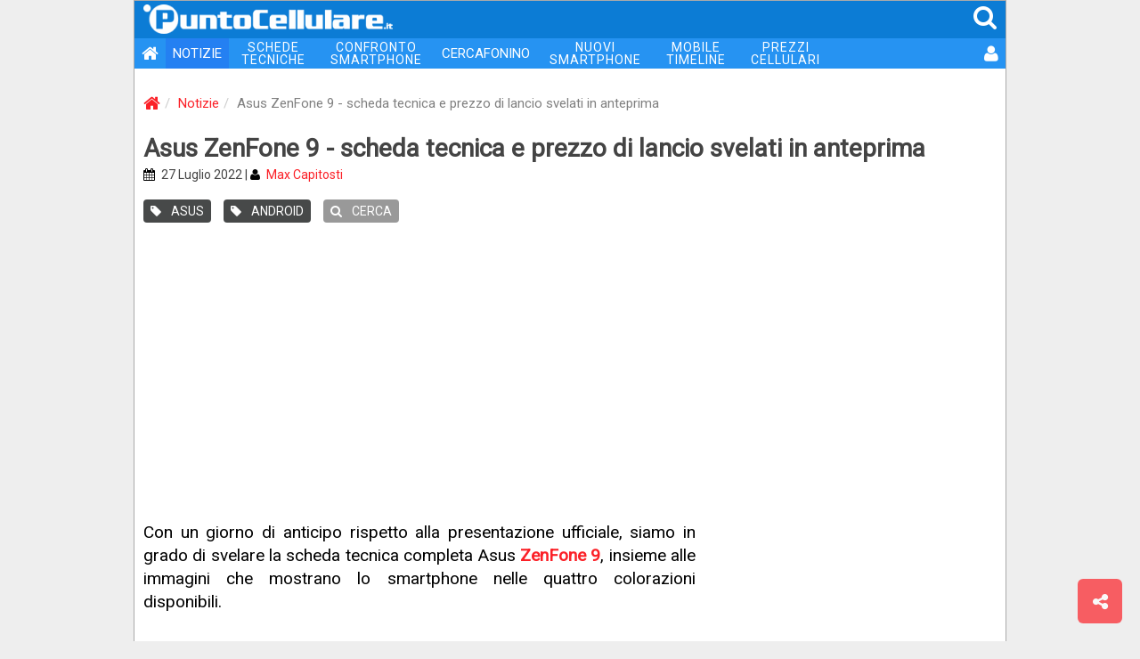

--- FILE ---
content_type: text/html
request_url: https://puntocellulare.it/notizie/66767/asus-zenfone-9-anteprima-scheda-tecnica.html
body_size: 22978
content:
<!DOCTYPE html><html xmlns="http://www.w3.org/1999/xhtml" xml:lang="it" lang="it"><head><link rel="preload" href="//use.fontawesome.com"/><link rel="preload" href="//ajax.googleapis.com"/><meta http-equiv="Content-Type" content="text/html; charset=ISO-8859-1"/><meta http-equiv="X-UA-Compatible" content="IE=edge"><meta name="viewport" content="width=device-width, initial-scale=1 minimal-ui"><meta name="HandheldFriendly" content="true" /><meta name="mobile-web-app-capable" content="yes"><meta name="apple-mobile-web-app-capable" content="yes"><meta name="apple-mobile-web-app-status-bar-style" content="black"><meta name="apple-mobile-web-app-title" content="PuntoCellulare.it"><!-- TradeDoubler site verification 3215013 --><meta name="theme-color" content="#0c7cd5"><meta name="msapplication-navbutton-color" content="#0c7cd5"><meta name="apple-mobile-web-app-status-bar-style" content="#0c7cd5"><link rel="manifest" href="/manifest.js"><meta name="theme-color" content="#0c7cd5"/><meta name="description" content="Con un giorno di anticipo rispetto alla presentazione ufficiale, siamo in grado di svelare la scheda tecnica completa Asus ZenFone 9, insieme alle immagini che mostrano lo smartphone nelle quattro"/><meta name="author" content="PuntoCellulare.it"/><meta http-equiv="imagetoolbar" content="no"/><meta name="robots" content="index, follow"/><meta name="googlebot" content="index, follow"/><meta property="og:site_name" content="PuntoCellulare.it"/><meta property="og:type" content="article"/><meta property="og:title" content="Asus ZenFone 9 - scheda tecnica e prezzo di lancio svelati in anteprima"/><meta property="og:image" content="https://puntocellulare.it/notizie/images/66767_01.jpg"/><title>Asus ZenFone 9 - scheda tecnica e prezzo di lancio svelati in anteprima | PuntoCellulare.it</title><link href="/storage/icons/android-icon-192x192.png" rel="icon" sizes="192x192"/><link href="/storage/icons/favicon.ico" rel="shortcut icon" type="image/x-icon"/><link href="/storage/icons/favicon.ico" rel="icon" type="image/vnd.microsoft.icon"/><link rel="alternate" type="application/rss+xml" title="PuntoCellulare.it" href="https://puntocellulare.it/notizie_rss.asp"/><link rel="canonical" href="https://puntocellulare.it/notizie/66767/asus-zenfone-9-anteprima-scheda-tecnica.html"/><link rel="amphtml" href="https://puntocellulare.it/cgi-bin/amp_notizie.asp?id=66767"/><link href="/storage/css/global.css?v=11" rel="stylesheet" type="text/css"><link href="/storage/css/notizie.css?v=11" rel="stylesheet" type="text/css"/><script src="https://ajax.googleapis.com/ajax/libs/jquery/3.4.1/jquery.min.js"></script><script src="/storage/js/global.js?v=11" defer></script><script>console.log=function(){};var swidth=$(window).width();</script></head><body><style>html{font-family:'Roboto',sans-serif}body{margin:0;padding:0;background-color:#EEE;font-size:15px}a{color:#FB2027;text-decoration:none}a:link,a:visited,a:active,a:hover{text-decoration:none;outline:0}.headertop{position:sticky;z-index:1000;top:0;width:100%;margin:0;height:42px;background-color:#0c7cd5}.headertop IMG{margin:4px 0 0 10px;width:280px;}.headertop SPAN{color:#FFF;margin-right:8px;float:right;font-size:28px;padding:2px}.headertop .mmenu{display:none}.headertop SPAN:hover{color:#DDD;cursor:pointer}.navbar{width:100%;margin:0;padding:0;font-size:15px;background-color:#2693f2;display:table;margin-bottom:20px}.navbar UL{list-style:none;margin:0;padding:0}.navbar LI{position:relative;float:left}.navbar .active{background-color:#2480f2}.navbar LI:hover{opacity:0.8;filter:alpha(opacity=80)}.navbar LI:last-child{float:right}.navbar A{color:#FFF;padding:8px;display:block;text-align:center}.navbar .dblrow A{font-size:14px;line-height:14px;padding:3px 14px;letter-spacing:1px}.navbar .oht A{background-color:#F00;border-radius:8px}.navbar .user{padding:1px 6px 0 0}.navbar .user IMG{width:30px;height:30px;border-radius:30px;vertical-align:middle}@media(max-width:991px){.navbar .isnew A:before{content:url('/storage/images/new_menu.gif');position:relative;top:3px;right:8px;}.navbar .oht A{background-color:#2693f2;border-radius:0}.headertop .mmenu{display:inline}.navbar{display:none}.navbar BR{display:none}.navbar A{font-size:16px;text-align:right;padding:10px 12px}.navbar .dblrow A{font-size:16px;line-height:initial;padding:10px 12px;letter-spacing:initial}.navbar .user{margin-bottom:10px}.navbar .user:before{content:'UTENTE';margin-right:8px}}@media(max-width:620px){.headertop IMG{width:200px;margin-top:8px}.navbar{font-size:14px}}</style><div id="main_div"><div class="headertop"><img src="/storage/images/logo_01.png" alt="PuntoCellulare.it" class="clklnk" clklnk=""><span class="mmenu" onclick="ToggleMenu()"><i class="fa fa-bars fa-fw"></i></span><span class="clklnk" clklnk="mc!!0,0"><i class="fa fa-search"></i></span></div><div class="navbar" id="mmenu"><ul><li><a title="PuntoCellulare.it" class="clklnk" clklnk=""><i class="fa fa-home fa-lg"></i></a></li><li class="active"><a href="/notizie/notizie.html" title="Notizie">NOTIZIE</a></li><li class="dblrow"><a href="/schede-cellulari/cellulari.html" title="Schede tecniche cellulari">SCHEDE<br> TECNICHE</a></li><li class="dblrow"><a href="/cgi-bin/cellulari_confronta.asp" title="Confronta telefoni cellulari">CONFRONTO<br> SMARTPHONE</a></li><li><a href="/cercafonino/index.html" title="Ricerca telefoni cellulari">CERCAFONINO</a></li><li class="dblrow"><a href="/schede-cellulari/nuovi_smartphone.html" title="Nuovi smartphone 2026 in uscita">NUOVI<br> SMARTPHONE</a></li><li class="dblrow"><a href="/mobiletimeline" title="I tuoi elenchi di smartphone">MOBILE<br> TIMELINE</a></li><li class="dblrow"><a href="/offerte-cellulari/prezzi.html" title="Migliori prezzi telefoni cellulari">PREZZI<br> CELLULARI</a></li><li><a class="clklnk" clklnk="uv!!lgn,%2Fnotizie%2F66767%2Fasus%2Dzenfone%2D9%2Danteprima%2Dscheda%2Dtecnica%2Ehtml" title="Accesso utente"><i class="fa fa-user fa-lg"></i></a></li></ul></div><script type="application/ld+json">{"@context":"http://schema.org","@type":"BreadcrumbList","itemListElement":[{"@type":"ListItem","position":1,"item":{"@id":"https://puntocellulare.it/","name":"Home"}},{"@type":"ListItem","position":2,"item":{"@id":"https://puntocellulare.it/notizie/notizie.html","name":"Notizie"}},{"@type":"ListItem","position":3,"item":{"@id":"https://puntocellulare.it/notizie/66767/asus-zenfone-9-anteprima-scheda-tecnica.html","name":"Asus ZenFone 9 - scheda tecnica e prezzo di lancio svelati in anteprima"}}]}</script> <ol class="breadcrumb"><li><a href="/" title="PuntoCellulare.it"><i class="fa fa-home fa-lg"></i></a></li><li><a href="/notizie/notizie.html" title="Notizie">Notizie</a></li><li class="active">Asus ZenFone 9 - scheda tecnica e prezzo di lancio svelati in anteprima</li></ol><div id="news_title"><h1>Asus ZenFone 9 - scheda tecnica e prezzo di lancio svelati in anteprima</h1><div class="ndate"><i class="fa fa-calendar"></i> 27 Luglio 2022 | <i class="fa fa-user"></i> <span class="clklnk" clklnk="staff/max_capitosti.asp" title="Max Capitosti">Max Capitosti</span></div><a href="/notizie/produttori_asus.html" title="Notizie su Asus"><span class="label"><i class="fa fa-tag"></i> ASUS</span></a> <a href="/notizie/os_android.html" title="Notizie su Android"><span class="label"><i class="fa fa-tag"></i> ANDROID</span></a> <span title="Cerca nelle notizie" class="label n-search clklnk" clklnk="uv!!nws"><i class="fa fa-search"></i> CERCA</span> </div><div style="text-align:center;margin:20px 10px"><script async src="https://pagead2.googlesyndication.com/pagead/js/adsbygoogle.js"></script><ins class="adsbygoogle"style="display:block"data-ad-client="ca-pub-6040963297168986"data-ad-slot="5538565277"data-ad-format="auto"data-full-width-responsive="true"></ins></div><script>(adsbygoogle = window.adsbygoogle || []).push({});</script><div id="col_half_pg"><style>.o_news{display:none}</style><span id="news_text" style="margin-bottom:35px;min-height:500px">Con un giorno di anticipo rispetto alla presentazione ufficiale, siamo in grado di svelare la scheda tecnica completa Asus <a title="Scheda tecnica Asus ZenFone 9" href="/schede-cellulari/asus/asus_zenfone_9.html"><b>ZenFone 9</b></a>, insieme alle immagini che mostrano lo smartphone nelle quattro colorazioni disponibili.<br><br><div style="text-align:center;margin:20px auto"><script async src="https://pagead2.googlesyndication.com/pagead/js/adsbygoogle.js"></script><ins class="adsbygoogle"style="display:block"data-ad-format="fluid"data-ad-layout-key="-6t+ed+2i-1n-4w"data-ad-client="ca-pub-6040963297168986"data-ad-slot="1375039116"></ins></div><script>(adsbygoogle = window.adsbygoogle || []).push({});</script><span class="n_img n_pc"><a title="Scheda tecnica Asus ZenFone 9" href="/schede-cellulari/asus/asus_zenfone_9.html"><img src="/storage/images/filler.gif" class="js-lazy-image" data-src="/notizie-img/asus-zenfone-9_66767_01.jpg" alt="asus zenfone 9"></a></span><br><br>Asus ZenFone 9 è basato sul potente Snapdragon 8+ Gen 1, con 8/16GB RAM e 128/256GB di storage. Lo schermo prevede un pannello AMOLED da 5.92 pollici in formato FHD+ con selfie camera in-display da 12MP (il lettore di impronte tuttavia non è più integrato nel display).<br><br><div id='POS_3' style='border-bottom:none;'><div class="gptslot" data-adunitid="5" data-admobile="true"></div></div>Due soltanto i sensori per la fotocamera posteriore, da 50MP (Sony IMX766) e 12MP (Sony IMX368). La batteria ha una capacità di 4.300mAh e supporta la ricarica a 30W. Il prezzo di Asus ZenFone 9, che comunque sarà confermato domani, dovrebbe partire da circa 800 euro.<br><br><h2 class="h2_01">Scheda tecnica Asus ZenFone 9</h2><ul class="news_scheda"><li><b>Display</b>: 5.9 pollici - 1080 x 2400 punti FHD+ 20:9 AMOLED - Fotocamera In-Display - Refresh rate 120Hz</li><li><b>Fotocamera principale doppia</b>: <br>&#8226; 50 MP - F/1.8 - Autofocus PDAF - 1.0 µm pixel - Flash LED - Sony IMX766<br>&#8226; 12 MP - F/2.2 - Sony IMX363 - Wide Angle</li><li><b>Fotocamera secondaria</b>: <br>&#8226; 12 MP - F/2.45 - Sony IMX663</li><li><b>Processore</b>: Qualcomm Snapdragon 8+ Gen 1 Octa Core 3.2 GHz a 4nm</li><li><b>GPU</b>: Adreno 730</li><li><b>Memoria</b>: 8GB RAM  + 128GB non espandibile</li><li><b>Rete mobile</b>: 5G</li><li><b>Sistema operativo</b>: Android 12</li><li><b>Interfaccia utente</b>: ZenUI</li><li><b>Batteria</b>: 4300 mAh non rimovibile con ricarica a 30W</li><li><b>Lettore di impronte</b>: SI (laterale)</li><li><b>Face Unlock</b>: SI</li><li><b>NFC</b>: SI</li><li><b>Dimensioni</b>: 146.5 x 68.1 x 9.1 mm</li><li><b>Peso</b>: 169 g</li><li><b>Colore scocca</b>: Midnight Black, Starry Blue, Sunset Red, Moonlight White</li><li><b>Scocca impermeabile</b>: con certificazione IP68</li><li><b>Data lancio</b>: Luglio 2022</li><br><li class="lnk"><b><span class="clklnk" clklnk="c1!!asus_zenfone_9">Confronta Asus ZenFone 9</span></b> con altri cellulari</li><li class="lnk"><b><span class="clklnk" clklnk="uv!!003148,11">Recensioni Asus ZenFone 9</span></b></li><li class="lnk"><b><span class="clklnk" clklnk="uv!!003148,12">Aggiungi Asus ZenFone 9</span></b> ai preferiti</li></ul></span><span class="spromo"><span class="fb clklnk" clklnk="fb!!1"><i class="fa fa-facebook-square"></i><b>SEGUICI SU<br>FACEBOOK</b></span><span class="tg clklnk" clklnk="tg!!puntocellulare"><i class="fa fa-paper-plane"></i><b>SEGUICI SU<br>TELEGRAM</b></span></span><span class="box_01"><span class="hdr1">NOTIZIE CORRELATE</span><ul class="panel-newslist" id="ncorr"><span class="clklnk item" clklnk="ns!!66705,asus-zenfone-9-data-lancio-smartphone"><li><img class="js-lazy-image" data-src="/notizie/images_pw_120x120/66705_01.jpg" alt="asus zenfone 9"><b>Asus ZenFone 9 - in arrivo a fine mese, confermata la data di lancio</b> <i>Dopo averlo visto sul sito ufficiale a causa di una svista, lo smartphone Asus ZenFone 9 è pronto dal debutto ufficiale a fine mese. La casa madre ha fissato infatti al prossimo 28 luglio ...</i> <span>[13/07/2022]</span></li></span><hr><span class="clklnk item" clklnk="ns!!66685,asus-zenfone-9-anteprima-promo-ufficiale"><li><img class="js-lazy-image" data-src="/notizie/images_pw_120x120/66685_01.jpg" alt="asus zenfone 9"><b>Asus ZenFone 9 - pubblicato per errore un filmato promozionale ufficiale</b> <i>Il top di gamma ZenFone 9 esce allo scoperto, grazie ad un video pubblicato per alcune ore per errore da Asus. Sono emersi in questo modo molti dettagli per quanto riguarda le caratteristiche ...</i> <span>[08/07/2022]</span></li></span><hr></ul></span><span id="jsbox_01"></span></div><div id="col_x300"><div style="text-align:center;margin:0 auto 20px auto"><script async src="https://pagead2.googlesyndication.com/pagead/js/adsbygoogle.js"></script><ins class="adsbygoogle"style="display:inline-block;width:300px;height:600px"data-ad-client="ca-pub-6040963297168986"data-ad-slot="9131213971"data-ad-format="auto"data-full-width-responsive="true"></ins></div><script>(adsbygoogle = window.adsbygoogle || []).push({});</script><div style="text-align:center;margin:0 auto 20px auto"><script async src="https://pagead2.googlesyndication.com/pagead/js/adsbygoogle.js"></script><ins class="adsbygoogle"style="display:inline-block;width:300px;height:250px"data-ad-client="ca-pub-6040963297168986"data-ad-slot="2104423581"data-ad-format="auto"data-full-width-responsive="true"></ins></div><script>(adsbygoogle = window.adsbygoogle || []).push({});</script><style>#n_id66767 {display:none}</style><span class="box_01"><span class="hdr2">ULTIME NOTIZIE</span><ul class="nbox_1"><span id="n_id69417" class="clklnk" clklnk="ns!!69417,xiaomi-mix-flip-certificazione-fcc"><img class="js-lazy-image" src="/storage/images/filler.gif" data-src="/notizie/images_pw_120x120/69417_01.jpg" alt="xiaomi mix flip"><b>Xiaomi Mix Flip - in arrivo a fine mese, in anteprima nuove immagini</b></span><span id="n_id69416" class="clklnk" clklnk="ns!!69416,realme-gt6-versione-cinese-caratteristiche"><img class="js-lazy-image" src="/storage/images/filler.gif" data-src="/notizie/images_pw_120x120/69416_01.jpg" alt="realme gt6"><b>Realme GT6 - una dotazione differente per la versione per il mercato della Cina</b></span><span id="n_id69415" class="clklnk" clklnk="ns!!69415,redmi-13-5g-caratteristiche-tecniche-prezzo"><img class="js-lazy-image" src="/storage/images/filler.gif" data-src="/notizie/images_pw_120x120/69415_01.jpg" alt="redmi 13 5g"><b>Redmi 13 5G - nuovo smartphone con Snapdragon 4 Gen 2 e fotocamera da 108MP</b></span><span id="n_id69414" class="clklnk" clklnk="ns!!69414,oppo-reno-12-f-5g-caratteristiche-tecniche-prezzo"><img class="js-lazy-image" src="/storage/images/filler.gif" data-src="/notizie/images_pw_120x120/69414_01.jpg" alt="reno 12 f 5g"><b>Oppo lancia i nuovi Reno 12 F 5G e Reno 12 FS 5G in Italia</b></span><span id="n_id69413" class="clklnk" clklnk="ns!!69413,oneplus-anteprima-summer-launch-event"><img class="js-lazy-image" src="/storage/images/filler.gif" data-src="/notizie/images_pw_120x120/69413_01.jpg" alt="summer launch event"><b>OnePlus svela nuovi dettagli sulle novit&#224; in arrivo il 16 luglio</b></span><span id="n_id69412" class="clklnk" clklnk="ns!!69412,vodafone-meta-ottimizzare-video-5g"><img class="js-lazy-image" src="/storage/images/filler.gif" data-src="/notizie/images_pw_120x120/69412_01.jpg" alt="vodafone meta"><b>Vodafone - insieme a Meta per ottimizzare l'efficienza della rete</b></span><span id="n_id69411" class="clklnk" clklnk="ns!!69411,nothing-cmf-phone-1-caratteristiche-tecniche-prezzo"><img class="js-lazy-image" src="/storage/images/filler.gif" data-src="/notizie/images_pw_120x120/69411_01.jpg" alt="nothing cmf phone 1"><b>Nothing CMF Phone 1 - lo smartphone 5G economico con retro personalizzabile</b></span><span id="n_id69408" class="clklnk" clklnk="ns!!69408,oneplus-summer-launch-event"><img class="js-lazy-image" src="/storage/images/filler.gif" data-src="/notizie/images_pw_120x120/69408_01.jpg" alt="oneplus summer launch event"><b>OnePlus svela la gamma di prodotti per il Summer Launch Event del 16 luglio</b></span><span id="n_id69400" class="clklnk" clklnk="ns!!69400,realme-c61-caratteristiche-tecniche-prezzo"><img class="js-lazy-image" src="/storage/images/filler.gif" data-src="/notizie/images_pw_120x120/69400_01.jpg" alt="realme c61"><b>Realme C61 - ufficiale il nuovo entry-level con resistenza a polvere e acqua IP54</b></span><span id="n_id69399" class="clklnk" clklnk="ns!!69399,vivo-y28s-5g-caratteristiche-tecniche-prezzo"><img class="js-lazy-image" src="/storage/images/filler.gif" data-src="/notizie/images_pw_120x120/69399_01.jpg" alt="vivo y28s 5g"><b>Vivo Y28s 5G - ufficiale il nuovo smartphone di fascia media</b></span><span id="n_id69398" class="clklnk" clklnk="ns!!69398,realme-12-4g-caratteristiche-tecniche-prezzo"><img class="js-lazy-image" src="/storage/images/filler.gif" data-src="/notizie/images_pw_120x120/69398_01.jpg" alt="realme 12 4g"><b>Realme 12 4G - chip Snapdragon 685 e schermo OLED per la nuova variante senza 5G</b></span><span id="n_id69397" class="clklnk" clklnk="ns!!69397,apple-self-service-repair"><img class="js-lazy-image" src="/storage/images/filler.gif" data-src="/notizie/images_pw_120x120/69397_01.jpg" alt="apple self service repair"><b>Apple estende il software di diagnostica Self Service Repair in Europa</b></span></ul></span> <div style="text-align:center;margin:0 auto 20px auto"><script async src="https://pagead2.googlesyndication.com/pagead/js/adsbygoogle.js"></script><ins class="adsbygoogle"style="display:inline-block;width:300px;height:250px"data-ad-client="ca-pub-6040963297168986"data-ad-slot="2104423581"data-ad-format="auto"data-full-width-responsive="true"></ins></div><script>(adsbygoogle = window.adsbygoogle || []).push({});</script></div><div class="infinite-item-end" style="display:block;clear:both;"></div><div id="f_menu"><ul><li><span class="lnk clklnk" clklnk="cgi-bin/contatta.asp" title="Contattaci">CONTATTA</span></li><li><a class="lnk" href="/staff/puntocellulare.asp" title="Il nostro team">STAFF</a></li><li><a class="lnk" href="/info.asp" title="Informazioni su PuntoCellulare.it">CHI SIAMO</a></li><li><span class="lnk clklnk" clklnk="cgi-bin/pages.asp?id=cookie" title="Cookie policy">COOKIE</span> / <span class="lnk clklnk" clklnk="cgi-bin/pages.asp?id=privacy" title="Privacy policy">PRIVACY</span></li><li><span class="lnk clklnk" clklnk="cgi-bin/pages.asp?id=newsletter" title="Newsletter settimanale">NEWSLETTER</span></li><li>&copy; 1998-2026 - BM Solutions LLC</li></ul><div class="icons fa-2x"><span class="lnk clklnk" clklnk="fb!!"><i class="fa fa-facebook-square"></i></span><span class="lnk clklnk" clklnk="nw!!https://twitter.com/PuntoCellulare"><i class="fa fa-twitter-square"></i></span><span class="lnk clklnk fa-stack tg" clklnk="offerte-telegram.html"><i class="fa fa-square fa-stack-2x"></i><i class="fa fa-paper-plane fa-stack-1x"></i></span><span class="lnk clklnk" clklnk="nw!!/notizie_rss.asp"><i class="fa fa-rss-square"></i></span></div></div><div id="f_compare" style="display:none"></div><span id="modalbox"></span><span id="pushbox"></span></div><span class="btn btn-lg btn_share btn_ui clklnk" clklnk="ms!!"></span><span id="btn_backtt" class="btn btn-default btn-lg btn_backtt btn_ui"></span><script language="javaScript" type="text/javascript">$(document).ready(function(){;'use strict';var images=document.querySelectorAll('.js-lazy-image'),config={rootMargin:'50px 0px',threshold:0.01},imageCount=images.length,observer;if(!('IntersectionObserver'in window))loadImagesImmediately(images);else{observer=new IntersectionObserver(onIntersection,config);for(var image,i=0;i<images.length;i++)(image=images[i],!image.classList.contains('js-lazy-image--handled'))&&observer.observe(image)}function fetchImage(a){return new Promise(function(b,c){var d=new Image;d.src=a,d.onload=b,d.onerror=c})}function preloadImage(a){var b=a.dataset.src;return b?fetchImage(b).then(function(){applyImage(a,b)}):void 0}function loadImagesImmediately(a){for(var d,b=Array.from(a),c=0;c<a.length;c++)d=a[c],preloadImage(d)}function disconnect(){observer&&observer.disconnect()}function onIntersection(a){0===imageCount&&observer.disconnect();for(var c,b=0;b<a.length;b++)c=a[b],0<c.intersectionRatio&&(imageCount--,observer.unobserve(c.target),preloadImage(c.target))}function applyImage(a,b){a.classList.add('js-lazy-image--handled'),a.src=b,a.classList.add('fade-in')}if ($('.sticky').length) {var el = $('.sticky').last();var endItem = $('.infinite-item-end').last();if ($(window).width() >= 768) {$(window).scroll(function () {var stickyTop = el.closest('.sticky-wrapper').offset().top - 95;var stickyHeight = el.height();el.closest('.sticky-wrapper').height(stickyHeight);var limit = endItem.offset().top;var windowTop = $(window).scrollTop();if (stickyTop < windowTop) {el.css({position:'fixed',top:95});}else {el.css('position','static');}if ((limit - stickyHeight  ) < windowTop +95) {var diff = limit - stickyHeight - windowTop;el.css({top:diff});}});}}!function(){var e=document.createElement("link");e.href="https://fonts.googleapis.com/css?family=Roboto&subset=latin,latin-ext",e.rel="stylesheet",e.property="stylesheet",e.type="text/css",document.getElementsByTagName("head")[0].appendChild(e);var  e=document.createElement("link");e.href="https://maxcdn.bootstrapcdn.com/font-awesome/4.3.0/css/font-awesome.min.css",e.rel="stylesheet",e.property="stylesheet",e.type="text/css",document.getElementsByTagName("head")[0].appendChild(e);}();var flgbo=0;$(window).scroll(function(){if($(this).scrollTop() > 200 && flgbo==0){jsbox_show('003148','26012026','nw');flgbo=1;}});$('#news_text img').bind('contextmenu mousedown',function(e){return false;});if ('serviceWorker' in navigator) {navigator.serviceWorker.register('/firebase-messaging-sw.js')};if ('Notification' in window){if (Notification.permission === 'granted'){PushSubscribe('global');}if (Notification.permission === 'default'){var mdpush=0;$(window).scroll(function () {if ($(this).scrollTop() > 200 && mdpush==0) {mdpush=1;PushRequest('','','');}});}}});</script><script type="application/ld+json">{"@context":"http://schema.org","@type":"WebSite","name":"PuntoCellulare.it","alternateName":"Il portale italiano sulla telefonia","url":"https://puntocellulare.it","sameAs":["https://www.facebook.com/PuntoCellulare.it"]}</script></body></html><script type="application/ld+json">{
"@context": "http://schema.org","@type": "NewsArticle","headline": "Asus ZenFone 9 - pubblicato per errore un filmato promozionale ufficiale","author": {"@type": "Person","name": "Max Capitosti","jobTitle": "Senior Content Manager","url" : "https://puntocellulare.it","email": "max.capitosti@gmail.com","sameAs" : ["https://www.linkedin.com/in/max-capitosti/"]},"publisher": {"@type": "Organization","name": "Puntocellulare.it","logo": {"@type": "ImageObject","url": "https://puntocellulare.it/storage/images/logo_05.gif"}},"datePublished": "27/07/2022","dateModified": "27/07/2022","image": ["https://puntocellulare.it/notizie/images/66767_01.jpg"]}</script>

--- FILE ---
content_type: text/html; charset=utf-8
request_url: https://www.google.com/recaptcha/api2/aframe
body_size: 267
content:
<!DOCTYPE HTML><html><head><meta http-equiv="content-type" content="text/html; charset=UTF-8"></head><body><script nonce="6iz4hhTk57Ekp770Gfrl-Q">/** Anti-fraud and anti-abuse applications only. See google.com/recaptcha */ try{var clients={'sodar':'https://pagead2.googlesyndication.com/pagead/sodar?'};window.addEventListener("message",function(a){try{if(a.source===window.parent){var b=JSON.parse(a.data);var c=clients[b['id']];if(c){var d=document.createElement('img');d.src=c+b['params']+'&rc='+(localStorage.getItem("rc::a")?sessionStorage.getItem("rc::b"):"");window.document.body.appendChild(d);sessionStorage.setItem("rc::e",parseInt(sessionStorage.getItem("rc::e")||0)+1);localStorage.setItem("rc::h",'1769420629330');}}}catch(b){}});window.parent.postMessage("_grecaptcha_ready", "*");}catch(b){}</script></body></html>

--- FILE ---
content_type: application/javascript
request_url: https://puntocellulare.it/storage/js/global.js?v=11
body_size: 8893
content:
function PushSubscribe(e){navigator.serviceWorker.controller.postMessage({type:"push_subscribe",tpc:e})}function PushRequest(e,o,a){$("#pushbox").load("/push/push_modal.asp?tp="+e+"&ln="+o+"&md="+a,function(){})}function l_result(e,o){e="/cgi-bin/cercafonino_jquery.asp?"+e+"&r="+o,$.get(e,function(e){$(".tbl_01").append(e),$("#o_load").css("display","none"),pg+=1,loading_o=0})}function chk_adb(){document.getElementById("EDF34FE3GXC")||(m_url="/storage/include/include_ablock.asp",$("#main_div").load(m_url))}function ToggleMenu(){var e=document.getElementById("mmenu");"navbar"===e.className?(e.className+=" responsive",$(".mmenu").html('<i class="fa fa-close fa-fw"></i>')):(e.className="navbar",$(".mmenu").html('<i class="fa fa-bars fa-fw"></i>'))}function jqs_offer_info(e,o){m_url="/cgi-bin/shopping_offer_info.asp?id="+e+"&md="+o,$("#"+e).load(m_url)}function jqs_offer_share(e,o,a){m_url="/cgi-bin/shopping_share.asp?id="+o+"&md="+a,$("#"+e).load(m_url)}function jqs_merch_info(e,o){m_url="/cgi-bin/shopping_merchant_info.asp?id="+e+"&mid="+o,$("#"+e).load(m_url)}function cwl1(selObj){"noact"!=selObj.options[selObj.selectedIndex].value&&(m_url="/cgi-bin/cercafonino.asp?q="+selObj.options[selObj.selectedIndex].value,eval("parent.location=m_url"),selObj.selectedIndex=0)}function cercafonino(e,o,a){m_url="/storage/js2/cercafonino_include.asp?q="+e+"&md="+o+"&r="+a,$("#cercafonino_menu").load(m_url,function(){$(window).scrollTop(0),$(".tbl_01").html(""),$("#loaded_max").val(1),ReloadAd("POS_1"),ReloadAd("POS_2"),ReloadAd("POS_3"),ReloadAd("POS_4")})}function m_offers(e){m_url="/prezzi-smartphone/"+e+".html",window.location.href=m_url}function o_info(e){$(".o_info").each(function(e){$(this).html("")}),$(e.closest(".o_item").children(".o_info")).load("/storage/include/include_offerta_info.asp?id="+e.closest(".o_item").attr("id"))}function l_offers(e,o){e="/storage/include/include_offerte.asp?"+e+"&r="+o,$.get(e,function(e){$("#o_list").append(e),$("#o_load").css("display","none"),pg+=1,loading_o=0,ShowAd(pg)})}function n_list(e){m_url="/storage/include/include_home_notizie_js.asp?pg="+e,$.get(m_url,function(e){$(".home-newslist").append(e),loading_o=0})}function js_stats(e){s_url="/storage/js/js_stats.asp?id="+e,$("#dummy").load(s_url)}function resizeIframe(e){$(e).css("display","inline"),e.height=e.contentWindow.document.body.scrollHeight+"px"}function wpush(){m_url="/storage/include/include_modal_wpush.asp",$("#modalbox").load(m_url,function(){$("#wpush_modal").modal()})}function modal_fblike(e){ClinkLnk("uv!!fbl,"+e)}function copyToClipboard(e){var o=$("<input>");$("body").append(o),o.val(e).select(),document.execCommand("copy"),o.remove()}function ga_prices(e,o){m_url="/storage/include/include_offerte.asp?id="+e+"&ga=1&r="+o,$(".box"+e).load(m_url)}function ShowAd(e){var o=jQuery(".gptslot-infinite-"+e).filter(function(){return null==jQuery(this).data("addesktop")&&null==jQuery(this).data("admobile")||"1"==jQuery(this).data("addesktop")});Optiload.isMobile()&&(o=jQuery(".gptslot-infinite-"+e).filter(function(){return null==jQuery(this).data("addesktop")&&null==jQuery(this).data("admobile")||"1"==jQuery(this).data("admobile")})),Optiload.sm.addSlots(o)}function ReloadAd(e){switch(e){case"leader_01":ad_id=0,ad_mob="";break;case"BN_300x250_01":ad_id=12,ad_mob="";break;case"BN_300x250_02":ad_id=13,ad_mob="";break;case"POS_1":ad_id=3,ad_mob='data-admobile="true"';break;case"POS_2":ad_id=4,ad_mob='data-admobile="true"'}$("#"+e).html('<div class="ad-'+ad_id+'" data-adunitid="'+ad_id+'" '+ad_mob+"></div>");e=jQuery(".ad-"+ad_id).filter(function(){return null==jQuery(this).data("addesktop")&&null==jQuery(this).data("admobile")||"1"==jQuery(this).data("addesktop")});Optiload.isMobile()&&(e=jQuery(".ad-"+ad_id).filter(function(){return null==jQuery(this).data("addesktop")&&null==jQuery(this).data("admobile")||"1"==jQuery(this).data("admobile")})),Optiload.sm.addSlots(e)}function jsbox_show(e,o,a){switch(a){case"sc":m_url="/storage/js/jsbox_scheda.asp?id=IT"+e+"&r="+o;break;case"nw":m_url="/storage/js/jsbox_news.asp?id="+e+"&r="+o}$("#jsbox_01").load(m_url)}function ClinkLnk(o){switch(nw=0,md="","!!"==o.substring(2,4)&&(md=o.substring(0,2),o=o.substring(4)),js_stats(md),md){case"gl":o="glossario/"+o+".html";break;case"cp":return o="/storage/include/include_modal_coupons.asp?id="+(e=o.split(","))[0]+"&md="+e[1],void $("#modalbox").load(o,function(){$("#coupons_modal").modal()});case"uv":0<$(".modal:visible").length?$("#global_modal").modal("hide"):$("#modalbox").html("<div class='modal_uv'><i class='fa fa-refresh fa-spin fa-fw'></i></div>");var e=o.split(",");switch(vp=r_enable=0,fc=0,$("#floor-ad-wrapper").css("display","none"),e[0]){case"src":o="/storage/include/include_modal_search.asp?md="+e[1]+"&s="+e[2],fc=1;break;case"fbl":o="/storage/include/include_modal_fblike.asp?id="+e[1];break;case"nws":o="/storage/include/include_modal_newssearch.asp";break;case"rat":o="/storage/include/include_modal_rate.asp?id="+e[1]+"&md="+e[2];break;case"oht":o="/storage/include/include_modal_oht.asp?id="+e[1];break;case"lgn":o="/storage/include/include_modal_login.asp?id="+e[1];break;default:o="/storage/include/include_modal_global.asp?id="+e[0]+"&md="+e[1],vp=void 0===e[2]?0:e[2]}return"yt"===e[1]&&(o="/storage/include/include_modal_ytvideo.asp?id="+e[2]+"&md="+e[0]+"&vp="+e[3],vp=void 0===e[4]?0:e[4]),void $("#modalbox").load(o,function(){$("#global_modal").modal(),1===fc&&$("#modsearch").focus(),$("#global_modal").on("hidden.bs.modal",function(){$("#global_modal").html(" "),12!=e[1]?0===vp?(r_enable=1,$("#floor-ad-wrapper").css("display","inline")):ClinkLnk("uv!!"+e[0]+","+vp):location.reload()})});case"ds":return o="/storage/include/include_modal_disclaimer.asp?id="+o,void $("#modalbox").load(o,function(){$("#disclaimer").modal()});case"fb":if(navigator.userAgent.match(/Android/i)||navigator.userAgent.match(/iPhone|iPad|iPod/i))return void(window.location="fb://page/32166669420");o="https://www.facebook.com/PuntoCellulare.it/",nw=1;break;case"ou":o="cgi-bin/openurl.asp?id="+(e=o.split(","))[0],1==e[1]&&(o="https://puntocellulare.it/"+o,nw=1);break;case"c1":return o="/storage/include/include_compare.asp?id="+o,void $("#f_compare").load(o,function(){$("#f_compare").css("display","inline")});case"c3":return o="/storage/include/include_modal_compare_ver.asp?id="+o,void $("#modalbox").load(o,function(){$("#comparever_modal").modal()});case"ms":return o="/storage/include/include_modal_share.asp?id="+o,void $("#modalbox").load(o,function(){$("#share_modal").modal(),$("#share_modal").on("hidden.bs.modal",function(){location.reload()})});case"mc":return void ClinkLnk("uv!!src,"+o);case"mm":return o="/storage/include/include_offerte.asp?p1="+(m_id=o)+"&md=ms",void $.get(o,function(e){$("#msd_"+m_id).load(o),ShowAd(pg)});case"am":return document.cookie="showallmods="+o+"; expires=Tue, 19 Jan 2038 03:14:07 UTC",void location.reload();case"cd":return void $.get("/cgi-bin/cellulari_confronta_delete.asp?id="+o,function(){location.reload()});case"mp":o="/migliorprezzo/"+o+".html",nw=1;break;case"go":o="/go.asp?id="+o,nw=1;break;case"sc":o="schede-cellulari/"+(e=o.split(","))[0]+"/"+e[1]+".html",1==e[2]&&(o+="#recensioni");break;case"ns":o="notizie/"+(e=o.split(","))[0]+"/"+e[1]+".html";break;case"cf":o="cgi-bin/cercafonino.asp?q="+o;break;case"c2":o="confronta-cellulari/"+o+".html";break;case"tg":if("promo"==o)return o="/storage/include/include_modal_telegram.asp",void $("#modalbox").load(o,function(){$("#tt_modal").modal()});o="https://t.me/"+o,nw=1;break;case"nw":nw=1}1==nw?window.open(o):(o="/"+o,window.location.href=o)}var r_enable=1,n_check=1;function OpenPopup(e,o,a,n){var i=screen.width/2-a/2,d=screen.height/2-n/2;window.open(e,o,"toolbar=no, location=no, directories=no, status=no, menubar=no, scrollbars=no, resizable=no, copyhistory=no, width="+a+", height="+n+", top="+d+", left="+i)}function textToClipboard(e){var o=new RegExp("@@","g");e=e.replace(o,'"');o=document.createElement("textarea");document.body.appendChild(o),o.value=e,o.select(),document.execCommand("copy"),document.body.removeChild(o)}$(document).ready(function(){$(document).on("click",".clklnk",function(){ClinkLnk($(this).attr("clklnk"))});var o=$(window),a=o.width();o.resize(function(){var e=o.width();a!==e&&1==r_enable&&(clearTimeout(window.resizedFinished),window.resizedFinished=setTimeout(function(){document.cookie="swidth="+e+"; expires=Tue, 19 Jan 2038 03:14:07 UTC; path=/",location.reload()},400))}),document.cookie="swidth="+o.width()+"; expires=Tue, 19 Jan 2038 03:14:07 UTC; path=/",$(window).scroll(function(){100<$(this).scrollTop()?($("#btn_compare").css("bottom","140px"),$("#btn_backtt").fadeIn()):($("#btn_compare").css("bottom","80px"),$("#btn_backtt").fadeOut()),1==n_check&&(n_check=0,"denied"===Notification.permission&&($("html").append('<span id="btn_wpush" class="btn btn-lg btn_wpush btn_ui"></span>'),$("#btn_wpush").click(function(){PushRequest("","","")}),1===Math.floor(20*Math.random())&&PushRequest("","","")))}),$("#btn_backtt").click(function(){return $("body,html").animate({scrollTop:0},800),!1})});